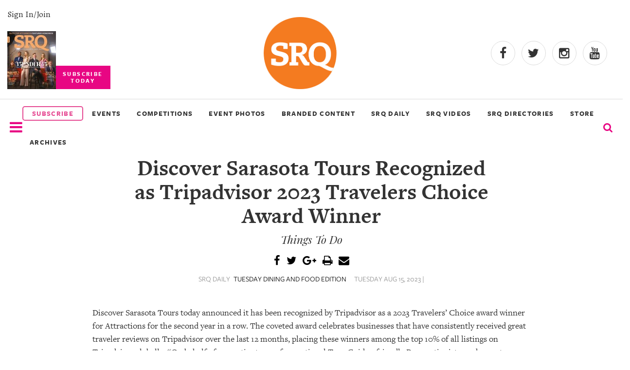

--- FILE ---
content_type: text/html
request_url: https://www.srqmagazine.com/srq-daily/2023-08-15/22314_Discover-Sarasota-Tours-Recognized-as-Tripadvisor-2023-Travelers-Choice-Award-Winner
body_size: 7458
content:
<!DOCTYPE html>
<html xmlns="http://www.w3.org/1999/xhtml" xmlns:og="http://ogp.me/ns#" xmlns:fb="http://www.facebook.com/2008/fbml">
<head>
<meta http-equiv="Content-Type" content="text/html; charset=iso-8859-1" />
<meta http-equiv="X-UA-Compatible" content="IE=9; IE=8; IE=7; IE=EDGE" />

<meta name="google-site-verification" content="cuM3gY1S-gYJB3eq2zOI2Ogx3xFj8j52FYZTltRWLYk" />
<meta name="msvalidate.01" content="" />
<meta name="y_key" content="" />
<title> Discover Sarasota Tours Recognized as Tripadvisor 2023 Travelers Choice Award Winner - SRQ Daily Aug 15, 2023</title>
<meta name="keywords" content="" />
<meta name="description" content="" />


	<meta property="og:image" content="http://www.srqmagazine.com/clients/52/images/og_srqlogo.jpg"/>
	<link rel="shortcut icon" type="image/x-icon" href="/clients/52/favicon.ico" />

<script src="/scripts/jquery-1.9.1.min.js" type="text/javascript"></script>

		<script type="text/javascript" src="/scripts/jquery.fancybox-1.3.4/fancybox/jquery.fancybox-1.3.4.pack.js?v=6"></script>
		<script type="text/javascript" src="/scripts/jquery.fancybox-1.3.4/fancybox/jquery.mousewheel-3.0.4.pack.js"></script>
		<link rel="stylesheet" type="text/css" href="/scripts/jquery.fancybox-1.3.4/fancybox/jquery.fancybox-1.3.4.css" media="screen" />

		
<script type="text/javascript" src="/scripts/scripts.js?v=34"></script>
<!-- Google tag (gtag.js) -->
<script async src="https://www.googletagmanager.com/gtag/js?id=G-DY4CWM61X6"></script> <script> window.dataLayer = window.dataLayer || []; function gtag(){dataLayer.push(arguments);} gtag('js', new Date()); gtag('config', 'G-DY4CWM61X6'); </script>

<script src="https://www.google.com/recaptcha/api.js" async defer></script>

<meta name="viewport" content="width=device-width, initial-scale=1" />

<meta name="facebook-domain-verification" content="a3sr3h937aen1wyyo9czrsz6k4k2ke" />


<!-- Meta Pixel Code -->
<script>
!function(f,b,e,v,n,t,s)
{if(f.fbq)return;n=f.fbq=function(){n.callMethod?
n.callMethod.apply(n,arguments):n.queue.push(arguments)};
if(!f._fbq)f._fbq=n;n.push=n;n.loaded=!0;n.version='2.0';
n.queue=[];t=b.createElement(e);t.async=!0;
t.src=v;s=b.getElementsByTagName(e)[0];
s.parentNode.insertBefore(t,s)}(window, document,'script',
'https://connect.facebook.net/en_US/fbevents.js');
fbq('init', '504328098442375');
fbq('track', 'PageView');
</script>
<noscript><img height="1" width="1" style="display:none"
src="https://www.facebook.com/tr?id=504328098442375&ev=PageView&noscript=1"
/></noscript>
<!-- End Meta Pixel Code -->

<!-- Latest compiled and minified CSS -->
<link rel="stylesheet" href="https://maxcdn.bootstrapcdn.com/bootstrap/3.3.6/css/bootstrap.min.css" integrity="sha384-1q8mTJOASx8j1Au+a5WDVnPi2lkFfwwEAa8hDDdjZlpLegxhjVME1fgjWPGmkzs7" crossorigin="anonymous">

<link rel="stylesheet" href="/scripts/slick_carousel/slick.css">

<!-- Optional theme -->
<link rel="stylesheet" href="https://maxcdn.bootstrapcdn.com/bootstrap/3.3.6/css/bootstrap-theme.min.css" integrity="sha384-fLW2N01lMqjakBkx3l/M9EahuwpSfeNvV63J5ezn3uZzapT0u7EYsXMjQV+0En5r" crossorigin="anonymous">

<!-- Latest compiled and minified JavaScript -->
<script src="https://maxcdn.bootstrapcdn.com/bootstrap/3.3.6/js/bootstrap.min.js" integrity="sha384-0mSbJDEHialfmuBBQP6A4Qrprq5OVfW37PRR3j5ELqxss1yVqOtnepnHVP9aJ7xS" crossorigin="anonymous"></script><link href="/clients/52/menu_style.css?v=34" rel="stylesheet" type="text/css" media="screen" />
<link href="/clients/52/style.css?v=34" rel="stylesheet" type="text/css" media="screen" />

<link href="/clients/52/page_59.css?v=34" rel="stylesheet" type="text/css" media="screen" />
<script type="text/javascript">
<!--
  var _gaq = _gaq || [];
  _gaq.push(['_setAccount', 'G-DY4CWM61X6']);
  _gaq.push(['_trackPageview']);

  (function() {
    var ga = document.createElement('script'); ga.type = 'text/javascript'; ga.async = true;
    ga.src = ('https:' == document.location.protocol ? 'https://ssl' : 'http://www') + '.google-analytics.com/ga.js';
    var s = document.getElementsByTagName('script')[0]; s.parentNode.insertBefore(ga, s);
  })();
-->
</script>	<link href="/scripts/jquery-ui/smoothness/jquery-ui-latest.css" rel="stylesheet" type="text/css" media="screen" />
	<script type="text/javascript" src="/scripts/jquery-ui/jquery-ui-1.8.min.js"></script>
		


</head>
<body class="body" >



<div id="fb-root"></div>
<script async defer crossorigin="anonymous" src="https://connect.facebook.net/en_US/sdk.js#xfbml=1&version=v15.0" nonce="3YGmsD1d"></script>

<script type="text/javascript">
    (function () {
        window.siqConfig = {
            engineKey: "ba4cf1cc797c7e3ab89fbaaa3ff69dd1",
            forceLoadSettings: false        // change false to true if search box on your site is adding dynamically
        };
        window.siqConfig.baseUrl = "//pub.searchiq.co/";
        var script = document.createElement("SCRIPT");
        script.src = window.siqConfig.baseUrl + '/js/container/siq-container-2.js?cb=' + (Math.floor(Math.random()*999999)) + '&engineKey=' + siqConfig.engineKey;
        script.id = "siq-container";
        document.getElementsByTagName("HEAD")[0].appendChild(script);
    })();
</script>

<link rel="stylesheet" href="/clients/52/xxs.css">
<link rel="stylesheet" href="/clients/52/header2018.css">
<link rel="stylesheet" href="/clients/52/footer2018.css">
<link rel="stylesheet" href="https://use.typekit.net/tyr4oit.css">
<script type="text/javascript" src="/clients/52/scripts/unveil.js"></script>
<script type="text/javascript" src="/clients/52/scripts/scripts2018.js"></script>
<script type="text/javascript" src="/scripts/slick_carousel/slick.min.js"></script>


<div class="modal-background" style="display:none;"></div>
<div class="mobile-menu-background" style="display:none;"></div>

<div class="search-modal" style="display:none;">
 <div class="row text-center">
   <div class="col-xs-12">
       <form action="/sphider-search/" method="get">
         <input type="hidden" name="search" value="1">
         <input class="search-query" id="search-query" type="text" name="query">
         <button type="submit" class="submitButton"><span class="glyphicon glyphicon-search" onclick="toggleSearchModal()" aria-hidden="true"></span></button>
       </form>
   </div>
 </div>
</div>


<input type="hidden" value="2026-01-31" />
<input type="hidden" value="February 2026" />

<section class="container-fluid" id="header-2018">
  <div class="row" id="header-2018-top">
    <div class="flex">
      <div class="subscribe-today">
        <a class="hidden-sm hidden-xs" id="signin_2018" href="/account" alt="">Sign In/Join</a>

        <a href="https://simplecirc.com/subscribe/srq-magazine">
          <img class="hidden-sm hidden-xs" alt="Most recent Print cover" src="/_images/assets/c52_mag_editions/20260114121501899.jpg?w=100&crop=2">
          <p class="subscribe-cta text-center">SUBSCRIBE<br>TODAY</p>
        </a>
      </div>
      <div>
        <a href="/">
          <img class="center-block header-logo img-responsive" src="/clients/52/assets/srq-logo-2025.png" alt="logo">
        </a>
      </div>
      <div class="header-social">
        <div>
          <a target="_blank" rel="noopener" href="https://www.facebook.com/srqmag/"><i class="fa fa-facebook"></i></a>
          <a target="_blank" rel="noopener" href="https://twitter.com/srq_mag"><i class="fa fa-twitter"></i></a>
          <a target="_blank" rel="noopener" href="https://www.instagram.com/srqmag/"><i class="fa fa-instagram"></i></a>
          <a target="_blank" rel="noopener" href="https://www.youtube.com/channel/UCrOwOLkfKuvLgTiSAk-snbA"><i class="fa fa-youtube"></i></a>
        </div>
      </div>
    </div>
  </div>


  <div class="row" id="header-2018-bottom">
    <div class="flex">
      <div>
        <i class="nav-list mobile-trigger fa fa-2x fa-bars menu_bar" onclick="displayMobileMenu()" aria-hidden="true"></i>
		    <img id="logo_bottom_condensed" src="/_images/assets/srq-logo-2025.png?w=100" alt="SRQ20 Logo">
      </div>

      <div class="header-2018-menu hidden-sm hidden-xs">
        <a href="https://simplecirc.com/subscribe/srq-magazine" class="subscribe_menu" style="border: 2px solid #e64c94;border-radius:5px;color: #e64c94;text-align:center;padding:3px;"><li>SUBSCRIBE</li></a>
        <!-- 6/23/2022 ~JR Updated title from "Our Events" to "Events & Competitions"-->
        <a href="https://www.srqmagazine.com/events"><li>EVENTS</li></a>
        <a href="https://www.srqmagazine.com/competitions"><li>COMPETITIONS</li></a>
        <!-- <a target="_blank" href="https://www.clicksrq.com/"><li>CLICKSRQ</li></a> -->
        <!-- 9/6/2022 ~JR Went one level deeper -->
        <a target="_blank" href="https://www.clicksrq.com/SRQEvents"><li>EVENT PHOTOS</li></a>
        <a href="https://www.srqmagazine.com/branded-content"><li>BRANDED CONTENT</li></a> 
        <a href="https://www.srqmagazine.com/SRQ-Daily"><li>SRQ DAILY</li></a>
                <a href="https://www.youtube.com/@srqmag" target="_blank"><li>SRQ VIDEOS</li></a>

                  <!-- 9/6/2022 ~JR Added new page link -->
          <a href="https://www.srqmagazine.com/srq-directories"><li>SRQ DIRECTORIES</li></a>
        
        <a href="https://newskeepsake.com/pages/srq-magazine" target="_blank"><li>STORE</li></a>
        <a href="https://www.srqmagazine.com/archive"><li>ARCHIVES</li></a>
      </div>
      <div>
        <form id="siq_searchForm">
                    <i name="s" style="font-size: 1.4em" onclick="toggleSearchModal();" class="fa fa-search"></i>
        </form>
      </div>

      <div>
        <a id="condensed_signin_link" href="/account" alt="">Sign In/Join</a>
      </div>
    </div>
  </div>

  <div id="siq_search_results"></div>
	

  <style>
    .dropdown-parent {
      display: inline-block;
      position: relative;
    }
    .dropdown-menu {
      display: none;
      position: absolute;
      background-color: #f9f9f9;
      min-width: 160px;
      box-shadow: 0px 8px 16px 0px rgba(0,0,0,0.2);
      z-index: 1;
      margin: 0;
      padding: 0;
      list-style: none;
    }
    .dropdown-menu li {
      padding: 0 !important;
      width: 100% !important;
    }
    .dropdown-menu a {
      padding: 10px 20px !important;
      font-weight: bold !important;
      text-transform: uppercase;
    }
    .dropdown-parent:hover .dropdown-menu {
      display: block;
    }
  </style>


	<div id="mobile-nav" style="width: 0;">
		<div class="row">
			<div class="col-xs-6">
				<img style="max-width: 150px;" src="/clients/52/assets/srq-logo-2025.png" alt="">
			</div>
			<div class="col-xs-6 text-right">
				<span onclick="closeMobileMenu()"class="glyphicon glyphicon-remove" aria-hidden="true"></span>
			</div>
		</div>
		<div class="text-uppercase">
            <a href="https://simplecirc.com/subscribe/srq-magazine" class="subscribe_menu"><li style="border: 2px solid #e64c94;border-radius:5px;color: #e64c94;text-align:center;padding:3px;">SUBSCRIBE</li></a>
			<a href="https://www.srqmagazine.com/events"><li>EVENTS</li></a>
			<a href="https://www.srqmagazine.com/competitions"><li>COMPETITIONS</li></a>
			<a target="_blank" href="https://www.clicksrq.com/"><li>EVENT PHOTOS</li></a>
			<a href="https://www.srqmagazine.com/branded-content"><li>BRANDED CONTENT</li></a>
			<a href="https://www.srqmagazine.com/SRQ-Daily"><li>SRQ DAILY</li></a>
			<a href="https://www.youtube.com/@srqmag" target="_blank"><li>SRQ VIDEOS</li></a>
      <a href="https://newskeepsake.com/pages/srq-magazine" target="_blank"><li>STORE</li></a>
        <a href="https://www.srqmagazine.com/archive"><li>ARCHIVES</li></a>

			<a class="cover" target="_blank" href="https://issuu.com/srqme/docs/srq_magazine_february_2026?fr=sMGI0ZTkwMjQ3OTE">
        <img class="center-block img-responsive" alt="SRQ Magazine Cover Photo" src="/_images/assets/c52_mag_editions/20260114121501899.jpg?w=511&h=610&crop=2">
      </a>

			<a href="https://www.srqmagazine.com/about-us"><li>About Us</li></a>
			<a href="https://www.srqmagazine.com/our-publications"><li>Our Publications</li></a>
			<a href="https://www.srqmagazine.com/srq-gives-back"><li>SRQ Gives Back</li></a>
			<a href="https://www.srqmagazine.com/our-platforms"><li>Our Platforms</li></a>
			<a href="https://www.srqmagazine.com/contact-us"><li>Contact Us</li></a>
		</div>
	</div>
</section>


<script type="text/javascript">
  //Heres the code for the header scroll
  $(window).scroll(function(){
    if ($(window).scrollTop() >= 200) {
       $('#header-2018-bottom').addClass('condensed');
       $('.search-modal').addClass('fixed');
//       $('#').css('height','68');
     }
     else {
       $('#header-2018-bottom').removeClass('condensed');
       $('.search-modal').removeClass('fixed');
     }
  });
</script>
<style>
	@font-face {
		font-family: 'Freight Sans Medium';
		src: url('assets/FreightSansMedium.otf');
	}
	.caption2 {
		font-style: normal;
		font-weight: normal !important;
    	/* text-transform: uppercase; */
		font-family: 'Freight Sans Medium' !important;
		font-size: 1.4em;
		line-height: 1.7em;
	}
	.photo_credit {
		text-align: center;
		font-size: .95em !important;
		/* color: #909090; */
		color: #616060;
		margin-bottom: 20px;
		line-height: 1.1em;
		font-family: 'freight_sans_book' !important;
		margin-top: 10px;
	}
	.feature_img {
		width: 900px;
		height: auto;
		/* margin-bottom: 15px !important; */
	}

	.postscript {
    	text-transform: uppercase;
		font-family: 'Freight Sans bold' !important;
	}

	.article {
		display: flex;
		flex-direction: column;
		align-items: center;
	}
	.see_full {
		padding: 10px 15px;
		margin: 20px -15px;
		background: #FCFCFC;
		border-top: 1px solid #333;
		border-bottom: 1px solid #333;
		color: #666;
		text-align: center;
		text-transform: uppercase;
		font-family: 'Freight Sans';
		font-weight: 700;
		font-size: 1.6em;
		letter-spacing: 0.4em;
	}
	.see_full:hover {
		background: #666;
		color: #FCFCFC;
		transform: translateY(-4px);
		box-shadow: 4px 4px 4px lightgray;
	}
</style>

<div class="container">
				<div class="main_content">
									
										<div class="articleHeader">
												
						
						<h1 class="articleTitle ultra"> Discover Sarasota Tours Recognized as Tripadvisor 2023 Travelers Choice Award Winner</h1>
						<h3 class="articleSubHeader sub_title">Things To Do</h3>
						
						
						<div class="social-share test">
							<a class="hover-fa" title="Share Via Facebook" href="javascript:socialShareIt('http://www.srqmagazine.com/srq-daily/2023-08-15/22314_Discover-Sarasota-Tours-Recognized-as-Tripadvisor-2023-Travelers-Choice-Award-Winner','FB');"><i class="fa fa-facebook"></i></a>
							<a class="hover-tw" title="Share Via Twitter" href="javascript:socialShareIt('http://www.srqmagazine.com/srq-daily/2023-08-15/22314_Discover-Sarasota-Tours-Recognized-as-Tripadvisor-2023-Travelers-Choice-Award-Winner','TW');"><i class="fa fa-twitter"></i></a>
							<a class="hover-gp" title="Share Via Google Plus" href="javascript:socialShareIt('http://www.srqmagazine.com/srq-daily/2023-08-15/22314_Discover-Sarasota-Tours-Recognized-as-Tripadvisor-2023-Travelers-Choice-Award-Winner','GP');"><i class="fa fa-google-plus"></i></a>
							<script src="http://cdn.printfriendly.com/printfriendly.js" type="text/javascript"></script>
							<a class="hover-other" href="http://www.printfriendly.com" onclick="window.print(); return false;" title="Printer Friendly and PDF"><i class="fa fa-print"></i></a>
							<a class="hover-other" href="mailto:?subject=SRQ Magazine |  Discover Sarasota Tours Recognized as Tripadvisor 2023 Travelers Choice Award Winner&body=Hello, I found this article and thought you might like it: http://www.srqmagazine.com/srq-daily/2023-08-15/22314_Discover-Sarasota-Tours-Recognized-as-Tripadvisor-2023-Travelers-Choice-Award-Winner" title="Email to a Friend"><i class="fa fa-envelope"></i></a>
						</div>
						<div class="subhead">
														<p class="articleInfo">SRQ DAILY <span class="link-like">TUESDAY DINING AND FOOD EDITION</span></p>
							<p class="articleInfo">TUESDAY AUG 15, 2023 |</p>
																				</div>
					</div>
					<div class="sentinel_book body_copy">
						<div class="srqdaily_banner">
												</div>
					<div style="clear:both"></div><p>Discover Sarasota Tours today announced it has been recognized by Tripadvisor as a 2023 Travelers&rsquo; Choice award winner for Attractions for the second year in a row. The coveted award celebrates businesses that have consistently received great traveler reviews on Tripadvisor over the last 12 months, placing these winners among the top 10% of all listings on Tripadvisor globally. &ldquo;On behalf of our entire team of exceptional Tour Guides, friendly Reservationists, and expert Drivers, we are proud to have won this award recognizing our entertaining and informative tours of Sarasota. The past few years have certainly been challenging and we want to thank all the supportive customers who have given our tour experiences such high ratings and amazing reviews,&rdquo; said Discover Sarasota Tours Founder and CEO Tammy Hauser, M.B.A. &ldquo;Congratulations to the 2023 Tripadvisor Travelers&rsquo; Choice winners,&rdquo; said John Boris, Chief Growth Officer at Tripadvisor. &ldquo;The travel resurgence we&rsquo;ve seen throughout the past year has even further heightened the competition. Earning a Travelers&rsquo; Choice Award demonstrates that you have provided great experiences to those who matter most: your guests. With changing expectations, continued labor shortages, and rising costs, this is no easy feat, and I am continually impressed with the hospitality industry&rsquo;s resilience and ability to adapt. Cheers to another successful year!&rdquo;</p><p><a href='https://www.tripadvisor.com/Attraction_Review-g34618-d15229736-Reviews-Discover_Sarasota_Tours-Sarasota_Florida.html' target='_blank'>To learn more, visit</a></p>					</div>
					<p>
					
					<a class="big-link" href="/srq-daily/2023-08-15">&laquo; View The Tuesday Aug 15, 2023 SRQ Daily Edition</a><br/>
					<a class="big-link" href="/SRQ-Daily">&laquo; Back To SRQ Daily Archive</a>
								</div>
		</div>
	<h1 class="section-title">Read More</h1>
	<div class="container-fluid" id="read_more_section">
					<div>
				<a href="http://www.srqmagazine.com/srq-daily/2025-10-06/27801_Venice-Trolley-Tours-Resume-in-2026">
					<img src="/_images/images/srqdaily/content/20251005200758133.jpg?w=300&h=300&crop=1" alt="Venice Trolley Tours Resume in 2026">
				</a>
				<p class="intro">Venice Trolley Tours Resume in 2026</p>
				<p>
					<span class="author"></span> 					<span class="date">Oct 6, 2025</span>
				</p>
			</div>
					<div>
				<a href="http://www.srqmagazine.com/srq-daily/2025-08-04/27415_Visit-Sarasota-County-Launches-Fall-Tourism-Push">
					<img src="/_images/images/srqdaily/content/20250801125418761.jpg?w=300&h=300&crop=1" alt="Visit Sarasota County Launches Fall Tourism Push">
				</a>
				<p class="intro">Visit Sarasota County Launches Fall Tourism Push</p>
				<p>
					<span class="author">Cecilia Mould</span> | 					<span class="date">Aug 4, 2025</span>
				</p>
			</div>
					<div>
				<a href="http://www.srqmagazine.com/srq-daily/2025-04-21/26611_Da-Mimmo-Tours-Celebrates-15-Years-of-Crafting-Luxury--Family-Run-Italian-Travel-Experiences">
					<img src="/_images/images/srqdaily/content/20250415145726492.png?w=300&h=300&crop=1" alt="Da Mimmo Tours Celebrates 15 Years of Crafting Luxury, Family-Run Italian Travel Experiences">
				</a>
				<p class="intro">Da Mimmo Tours Celebrates 15 Years of Crafting Luxury, Family-Run Italian Travel Experiences</p>
				<p>
					<span class="author">Zoe Spangler</span> | 					<span class="date">Apr 21, 2025</span>
				</p>
			</div>
					<div>
				<a href="http://www.srqmagazine.com/srq-daily/2024-09-16/24968_Visit-Sarasota-County-Appoints-New-Board-Members--Officers">
					<img src="/_images/images/srqdaily/content/20240914081925998.png?w=300&h=300&crop=1" alt="Visit Sarasota County Appoints New Board Members, Officers  ">
				</a>
				<p class="intro">Visit Sarasota County Appoints New Board Members, Officers  </p>
				<p>
					<span class="author"></span> 					<span class="date">Sep 16, 2024</span>
				</p>
			</div>
			</div>
	




<script type="text/javascript">
<!--
$(function() {
	$('#d_from_date,#d_to_date').datepicker();	
		//searchSRQDaily();
});

function searchSRQDaily() {
	$.post("/_ajax/SRQDailyArchive?dowhat=search", $('#daily_search').serializeArray(),
		function(data) {
			$('#d_results').html(data);
		});	
}

-->
</script>
	<div id="page_content_section_59_main"></div>
	<section id="new-footer" class="footer-2018">

	<div class="row">
    	<div class="col-sm-3">
			<div class="row">
				<img src="/clients/52/images/srq_logo_white.png" alt="SRQ" loading="lazy">
			</div>
			<div class="row">
		  		<h4>Connect</h4>
				<ul>
					<li><a href="/account">My Account</a></li>
					<li><a href="https://simplecirc.com/subscribe/srq-magazine">Subscribe to the magazine</a></li>
					<li><a href="/about-us">About Us</a></li>
					<li><a href="/contact-us">Contact Us</a></li>
					<li><a href="/our-publications">Our Publications</a></li>
					<li><a href="/our-platforms">Our Platform</a></li>
					<li><a href="/internships">Internships</a></li>
					<li><a href="/jobs">Jobs</a></li>
					<li><a href="/terms-of-use">Terms of Use</a></li>
					<li><a href="/privacy-policy">Privacy Policy</a></li>

				</ul>
			</div>
			<div class="row">
				<h4>Follow Us</h4>
				<ul class="social_icons">
					<li><a href="https://www.facebook.com/srqmag/"><i class="fa fa-facebook"></i></a></li>
					<li><a href="https://twitter.com/srq_mag"><i class="fa fa-twitter"></i></a></li>
					<li><a href="https://www.instagram.com/srqmag/"><i class="fa fa-instagram"></i></a></li>
					<li><a href="https://www.youtube.com/@srqmag"><i class="fa fa-youtube"></i></a></li>
				</ul>
			</div>
		</div>

		<div class="col-sm-5">
			<div class="row" style="display:inline-flex;padding-left: 3px;">
				<div style="text-align:left;width:100%">
					<img style="width:100%;padding-top: 23px;" alt="Most recent Print cover" src="/_images/assets/c52_mag_editions/20260114121501899.jpg?w=100&crop=2" loading="lazy">
				</div>
				<div style="padding-left:30px;text-align:right;">
					<h4 style="border:none;">Subscribe Today</h4>
					<p style="font-size:12px;text-align:left;margin-bottom:20px;">Celebrate the sprit of our hometown with SRQ Magazine. Published 10x a year, SRQ Magazine captures the people, tastes, culture, boutiques and philanthropic hearts of Sarasota, Bradenton Area and the Barrier Islands on the West Coast of Florida. We invite you to experience living and loving local - in print and online. Welcome to the SRQ family!</p>
					<a class="yellow_subscribe" style="background:rgb(255, 223, 0);color:black;line-height: 32px;font-weight:600;padding: 7px 37%;border-radius:5px;" href="https://simplecirc.com/subscribe/srq-magazine">SUBSCRIBE</a>
				</div>
			</div>
			<div class="row">
				<h4>About Us</h4>
				<p>SRQ Media transforms what it means to live and love local through its portfolio of hyper-local print and online publications including its flagship city regional SRQ Magazine, its documentary, and video production division Moving Stories and non-profit development division Story Project. The SRQ Media team leverages its strong audience footprint to catalyze visionary community programs such as SB2: Regional Symposia Series, Women in Business, SMARTgirl, SkillSHARE and ProjecThinkby engaging individuals to positively impact their hometown of Sarasota and the Bradenton Area situated on the vibrant West Coast of Florida.</p>
			</div>
			<div class="row">
				<h4>SRQ Gives Back</h4>
				<p>SRQ Media supports regional charitable, cultural and education organizations and not-profits throughout the year with custom programs and sponsorships.</p>
				<a href="https://www.srqmagazine.com/srq-gives-back">Learn More</a>
			</div>
	  	</div>

		<div class="col-sm-4">
			<h4 style="border:none">Follow Our Instagram</h4>
			<div id="footer_instagram_container">
								<script src="https://apps.elfsight.com/p/platform.js" defer></script>
				<div class="elfsight-app-fa5e4336-e5e4-4ae3-90d4-1b14c9803676"></div>
			</div>
		</div>
	</div>
</section>
<div id="footer_copyright">
	<p>&copy; SRQ MEDIA | Live Local. Love Local. All rights reserved. 331 S. Pineapple Avenue, Sarasota, Florida 34236</p>
</div>
<div id="ui_dialog" title="Dialog Title" style="display:none"></div>




	

<script type="text/javascript">
   /* Create a configuration object */
   var ss360Config = {
      /* Your site id */
      siteId: 'srqmagazine.com_1',
      /* A CSS selector that points to your search  box */
      searchBox: {selector: '#search-query'}
   };
</script>
<script type="module" src="https://cdn.sitesearch360.com/sitesearch360-v12.mjs"></script>
<script nomodule src="https://cdn.sitesearch360.com/sitesearch360-v12.min.js" async></script>

</body>
</html>	
<!-- srq-daily-archive-->
